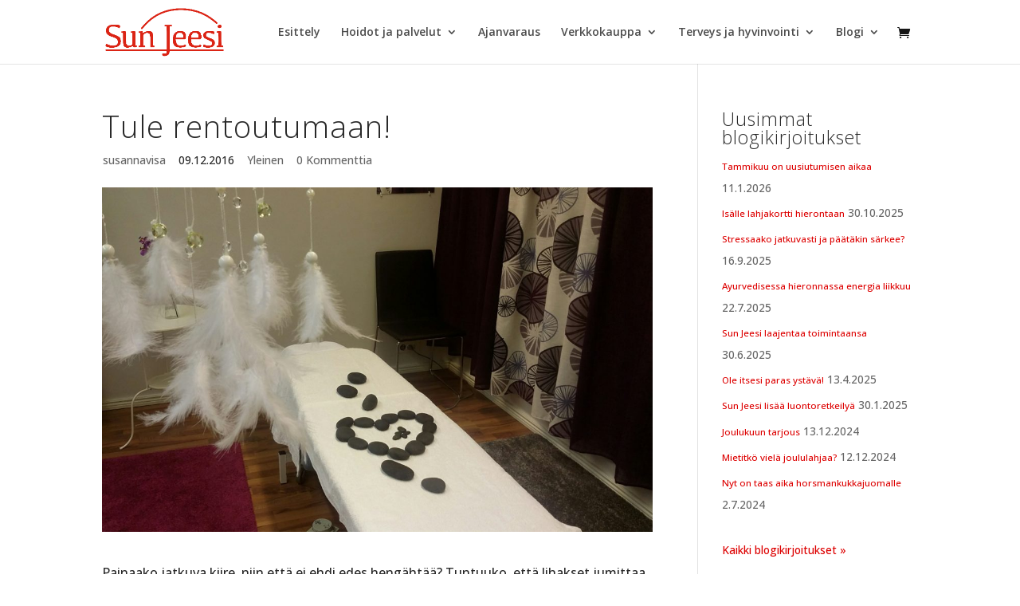

--- FILE ---
content_type: text/css
request_url: https://hierontavantaa.fi/wp-content/themes/divi-child-hierontavantaa/style.css?ver=4.27.5
body_size: 115
content:
/*
 Theme Name:     Divi Child Theme hierontavantaa
 Theme URI:      http://www.elegantthemes.com/gallery/divi
 Description:    hierontavantaa divi Child Theme with PM footer
 Author:         Elegant Themes
 Author URI:     http://www.elegantthemes.com
 Template:       Divi
 Version:        1.0.0
*/
 
@import url("../Divi/style.css");
 
 

 
 
/* =Theme customization starts here
------------------------------------------------------- */